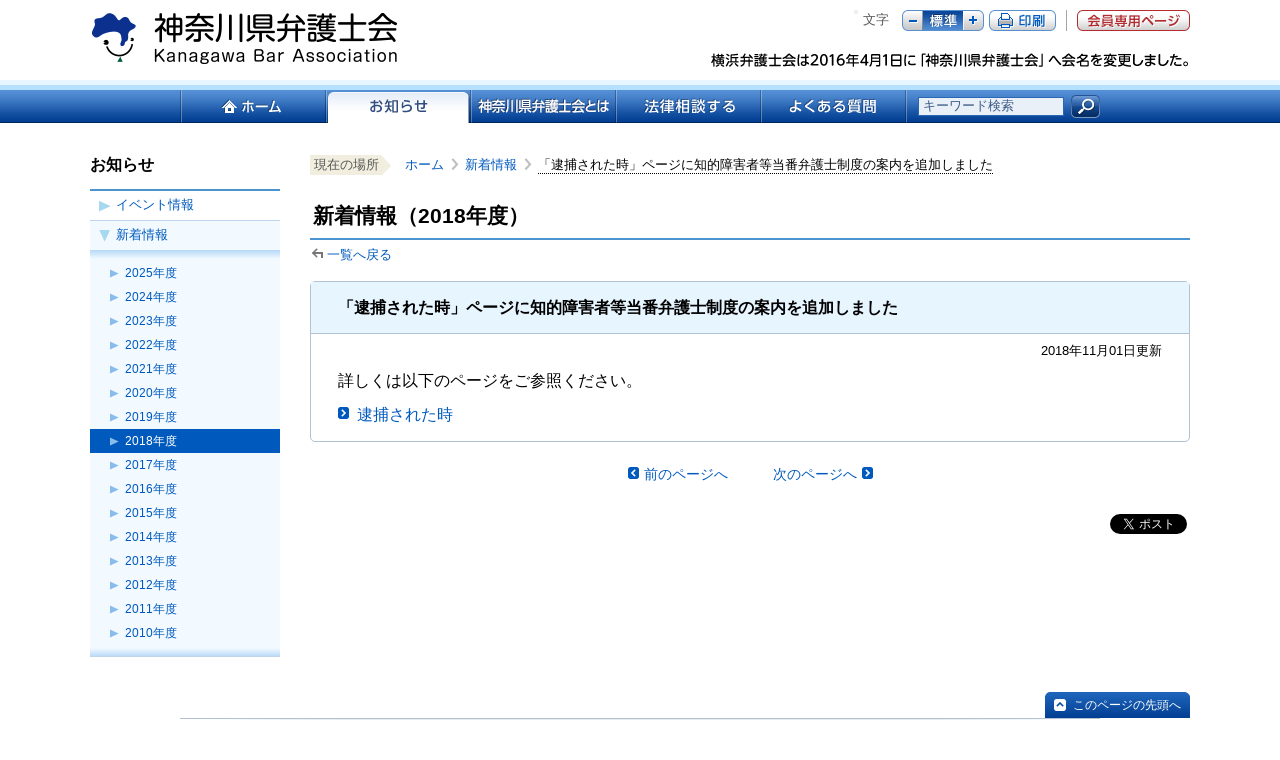

--- FILE ---
content_type: text/html; charset=UTF-8
request_url: https://www.kanaben.or.jp/news/info/2018/post-182.html
body_size: 10526
content:
<!DOCTYPE html PUBLIC "-//W3C//DTD XHTML 1.0 Transitional//EN" "http://www.w3.org/TR/xhtml1/DTD/xhtml1-transitional.dtd">
<html xmlns="http://www.w3.org/1999/xhtml" xml:lang="ja" lang="ja">
<head>
<meta http-equiv="Content-Type" content="text/html; charset=utf-8" />
<!-- Google Tag Manager -->
<script>(function(w,d,s,l,i){w[l]=w[l]||[];w[l].push({'gtm.start':
new Date().getTime(),event:'gtm.js'});var f=d.getElementsByTagName(s)[0],
j=d.createElement(s),dl=l!='dataLayer'?'&l='+l:'';j.async=true;j.src=
'https://www.googletagmanager.com/gtm.js?id='+i+dl;f.parentNode.insertBefore(j,f);
})(window,document,'script','dataLayer','GTM-KJZQ5RM');</script>
<!-- End Google Tag Manager -->

<title>「逮捕された時」ページに知的障害者等当番弁護士制度の案内を追加しました｜神奈川県弁護士会</title>

<meta name="description" content="神奈川県弁護士会は神奈川県唯一の弁護士会です／総合法律相談" />
<meta name="keywords" content="神奈川県弁護士会,総合法律相談,法律相談センター,弁護士,神弁,かなべん,裁判,弁護士検索" />
<meta name="viewport" content="width=device-width, initial-scale=1.0">
<meta http-equiv="Content-Style-Type" content="text/css" />
<meta http-equiv="Content-Script-Type" content="text/javascript" />
<link href="/css/common2020.css" rel="stylesheet" type="text/css" />
<link href="/css/print.css" rel="stylesheet" type="text/css" media="print" />

<link href="/css/contents_common2020.css" rel="stylesheet" type="text/css" />




<link href="/news/css/news.css" rel="stylesheet" type="text/css" />






<script type="text/javascript" src="/js/jquery.js"></script>
<script type="text/javascript" src="/js/jquery.cookie.js"></script>
<script type="text/javascript" src="/js/setting2020.js"></script>
<script type="text/javascript" src="/js/thickbox.js"></script>
</head>
<body id="top">
<!-- Google Tag Manager (noscript) -->
<noscript><iframe src="https://www.googletagmanager.com/ns.html?id=GTM-KJZQ5RM"
height="0" width="0" style="display:none;visibility:hidden"></iframe></noscript>
<!-- End Google Tag Manager (noscript) -->

<script>

  (function(i,s,o,g,r,a,m){i['GoogleAnalyticsObject']=r;i[r]=i[r]||function(){
  (i[r].q=i[r].q||[]).push(arguments)},i[r].l=1*new Date();a=s.createElement(o),
  m=s.getElementsByTagName(o)[0];a.async=1;a.src=g;m.parentNode.insertBefore(a,m)
  })(window,document,'script','//www.google-analytics.com/analytics.js','ga');

  ga('create', 'UA-75493821-1', 'auto');
  ga('send', 'pageview');

</script>
<div id="fb-root"></div>
<script>(function(d, s, id) {
  var js, fjs = d.getElementsByTagName(s)[0];
  if (d.getElementById(id)) return;
  js = d.createElement(s); js.id = id;
  js.src = "//connect.facebook.net/ja_JP/sdk.js#xfbml=1&version=v2.3";
  fjs.parentNode.insertBefore(js, fjs);
}(document, 'script', 'facebook-jssdk'));</script>
<div class="toReader"><a id="pl-pagetop" name="pl-pagetop">ページの先頭です。</a></div>
<div class="toReader"><a href="#pl-pagetext">本文へジャンプする。</a></div>
<div id="header">
<div id="headerLogoArea">
<div id="logo"><a href="/index.html"><img src="/images/common/logo.gif" width="259" height="55" alt="神奈川県弁護士会" /></a></div>
<div id="copy">
<ul class="headerOption">
<li class="memberBtn last"><span><a href="https://www.kanaben.or.jp/member/" class="fadeimg0">会員専用</a></span></li>
<li class="pdfBtn last"><span><a href="#" class="fadeimg0" onclick="window.print();return false;">ページ印刷</a></span></li>
<li class="fontBtn"><span>文字</span>
<ul class="whichBtn">
<li class="fontS"><a href="#" id="fontSizeSmall" class="fadeimg0">マイナス</a></li>
<li class="fontN"><a href="#" id="fontSizeNormal" class="fadeimg0">標準</a></li>
<li class="fontL"><a href="#" id="fontSizeLarge" class="fadeimg0">プラス</a></li>
</ul>
</li>
<li class="spMenu"><button><span></span></button></li>
</ul>
<div class="clear">&nbsp;</div>
<p><img src="/images/common/copy.png" width="400" height="15" alt="横浜弁護士会は2016年4月1日に「神奈川県弁護士会」へ会名を変更しました。" /></p>
</div>
<div class="clear">&nbsp;</div>
</div>
<div class="toReader"><a id="pl-headmenu" name="pl-headmenu">ここからサイト内共通メニューです。</a></div>
<div class="toReader"><a href="#pl-pagetext">サイト内共通メニューを読み飛ばす。</a></div>
<div id="headerBgBlue">
<div id="globalNavi">
<ul>

<li class="gnavi01"><a href="/index.html" class="fadeimg0">ホーム</a></li>


<li class="gnavi02"><span>お知らせ</span></li>



<li class="gnavi03"><a href="/profile/gaiyou/index.html" class="fadeimg0">神奈川県弁護士会とは</a></li>



<li class="gnavi04"><a href="/consult/guide/index.html" class="fadeimg0">法律相談する</a></li>


<li class="gnavi05"><a href="/faq/portal/index.html" class="fadeimg0">よくある質問</a></li>

<li class="last searchBtn"><form action="https://www.kanaben.or.jp/search/index.html"><input type="hidden" name="ie" value="utf-8" /><input type="hidden" name="cx" value="003213954830745152708:d7uglwibkgw" /><input type="hidden" name="sa" value="Search" /><input type="text" name="q" value="キーワード検索" class="searchText" /><span class="bgFade"><input name="button" src="/images/common/btn_headersearch.gif" type="image" alt="検索" class="btn fadeimg0" /></span></form></li>
<li class="closeBtn"><button><span>閉じる</span></button></li>
</ul>
</div>
</div>
</div><!-- /#header -->
<div class="toReader"><a id="pl-headmenu-end" name="pl-headmenu-end">サイト内共通メニューここまで。</a></div>

<div id="main">


<div class="top2column">
<div class="leftBlock">
<h2>お知らせ</h2>

<ul class="leftNavi">
<li><a href="/news/event/index.html">イベント情報</a></li>
<li class="open"><a href="/news/info/index.html">新着情報</a>
<ul class="subTree">











<li><a href="https://www.kanaben.or.jp/news/info/2025/index.html">2025&#24180;&#24230;</a></li>






<li><a href="https://www.kanaben.or.jp/news/info/2024/index.html">2024&#24180;&#24230;</a></li>






<li><a href="https://www.kanaben.or.jp/news/info/2023/index.html">2023&#24180;&#24230;</a></li>






<li><a href="https://www.kanaben.or.jp/news/info/2022/index.html">2022&#24180;&#24230;</a></li>






<li><a href="https://www.kanaben.or.jp/news/info/2021/index.html">2021&#24180;&#24230;</a></li>






<li><a href="https://www.kanaben.or.jp/news/info/2020/index.html">2020&#24180;&#24230;</a></li>






<li><a href="https://www.kanaben.or.jp/news/info/2019/index.html">2019&#24180;&#24230;</a></li>






<li><span>2018&#24180;&#24230;</span></li>







<li><a href="https://www.kanaben.or.jp/news/info/2017/index.html">2017&#24180;&#24230;</a></li>






<li><a href="https://www.kanaben.or.jp/news/info/2016/index.html">2016&#24180;&#24230;</a></li>






<li><a href="https://www.kanaben.or.jp/news/info/2015/index.html">2015&#24180;&#24230;</a></li>






<li><a href="https://www.kanaben.or.jp/news/info/2014/index.html">2014&#24180;&#24230;</a></li>






<li><a href="https://www.kanaben.or.jp/news/info/2013/index.html">2013&#24180;&#24230;</a></li>






<li><a href="https://www.kanaben.or.jp/news/info/2012/index.html">2012&#24180;&#24230;</a></li>






<li><a href="https://www.kanaben.or.jp/news/info/2011/index.html">2011&#24180;&#24230;</a></li>






<li><a href="https://www.kanaben.or.jp/news/info/2010/index.html">2010&#24180;&#24230;</a></li>




</ul>
</li>
</ul>

</div>
<div class="rightBlock">
<ul id="pankuzu">
<li class="cursor">現在の場所</li>
<li><a href="/index.html">ホーム</a></li>
<li title="1つ上の階層へ"><a href="/news/info/index.html">新着情報</a></li>
<li class="current" title="現在のページ">「逮捕された時」ページに知的障害者等当番弁護士制度の案内を追加しました</li>
</ul>

<h1 class="normalHeader">新着情報（2018年度）</h1>
<ul class="sortLink">
  <li><a href="/news/info/2018/index.html">一覧へ戻る</a></li>
  </ul>

<div class="newsBlock">
<div class="newsHeader">
<table cellpadding="0" cellspacing="0" class="noBorderTable">
<tbody>
<tr>
<th><h1>「逮捕された時」ページに知的障害者等当番弁護士制度の案内を追加しました</h1></th>
</tr>
</tbody>
</table>
</div>
<div class="newsFooter">
<div class="newsInner">
<p class="textSmall textRight smallMargin">2018年11月01日更新</p>
<p class="smallMargin">
	詳しくは以下のページをご参照ください。</p>
<p class="textLink">
	<a href="/profile/arrest/index.html">逮捕された時</a></p>


</div>
</div>
</div>

<div class="pageLinkBlock02 btm">
<table cellpadding="0" cellspacing="0" border="0">
<tr>
<td class="pageBack"><a href="https://www.kanaben.or.jp/news/info/2018/post-184.html">前のページへ</a></td>
<td class="pageNum">&nbsp;</td>
<td class="pageNext"><a href="https://www.kanaben.or.jp/news/info/2018/post-179.html">次のページへ</a></td>
</tr>
</table>
</div>

<div class="pageButtonArea"><a href="https://twitter.com/share" class="twitter-share-button" data-lang="ja">ツイート</a>
<script>!function(d,s,id){var js,fjs=d.getElementsByTagName(s)[0];if(!d.getElementById(id)){js=d.createElement(s);js.id=id;js.src="//platform.twitter.com/widgets.js";fjs.parentNode.insertBefore(js,fjs);}}(document,"script","twitter-wjs");</script>
<div class="fb-like" data-layout="button_count" data-action="like" data-show-faces="false" data-share="false"></div>
</div>
</div>
<div class="clear">&nbsp;</div>
</div>

<p class="topLink"><a href="#top">このページの先頭へ</a></p>
<div class="clear">&nbsp;</div>
<div class="toReader"><a name="pl-pagetext-end" id="pl-pagetext-end">本文ここまで。</a></div>
</div>

<div id="footer">
<ul class="footerLinkArea">
  <li><a href="/sitemap/index.html">サイトマップ</a></li>
  <li><a href="/about/index.html">このサイトについて</a></li>
  <li><a href="/profile/privacy/policy/index.html">個人情報保護について</a></li>
  <li><a href="/profile/map/index.html">アクセスマップ</a></li>
  <li><a href="/profile/contact/index.html">問合せ先</a></li>
  <li><a href="/link/index.html">リンク集</a></li>
</ul>
<p><strong>神奈川県弁護士会</strong>〒231-0021　神奈川県横浜市中区日本大通9番地<br />電話：045-201-1881（代表）　<br class="spShow">電話受付時間：9：00～12：00、13：00～17：00（土日祝日を除く）</p>
<p class="copy">Copyright(c) Kanagawa Bar Association All Rights Reserved.</p>
</div>

</body>
</html>

--- FILE ---
content_type: text/css
request_url: https://www.kanaben.or.jp/css/common2020.css
body_size: 31211
content:
@import "/css/thickbox.css";


/***** default *****/

* {
	margin:0px;
	padding:0px;
}
@media screen and (max-width: 639px) {
	* {
		box-sizing: border-box;
	}
}

img {
	border:none;
}

.clear {
	height:1px;
	font-size:1px;
	line-height:1px;
	clear:both;
}
a,a:active,a:visited {
	text-decoration:none;
}
a {
	color:#005abe;
}
a:hover {
	text-decoration:underline;
}
body {
	margin:0px;
	padding:0px;
	font-size:100%;
	/* min-width:960px; */
	font-family: "ＭＳ Ｐゴシック", sans-serif;
	overflow-y:scroll;
	_overflow-y:visible;
	-webkit-text-size-adjust: none;
}

@media screen and (max-width: 639px) {
	body {
		min-width: 320px;
	}
}
*:first-child+html body {
	overflow-y:visible;
}
* html body {
	width : expression(
	(document.documentElement.clientWidth < 960)? "960px" :
	"auto");
	height : 1%;
}
body.fontSizeLarge {
	font-size:110%;
}

ul li, ol li {
	background-image:url(xxx.png);
}
p,h2,h3,dl dt,dl dd {
	background-image:url(xxx.png);
}

/* To Reader Style */
.toReader {
	position: absolute;
	height: 1px;
	width: 1px;
	overflow: hidden;
}
/* IE7 */
*+html .toReader {
	font-size: 0;
	visibility: hidden;
	overflow: visible;
}
iframe {
	width: 100%;
	max-width: 100%;
}

/***** header *****/

#header {
	padding-top:10px;
	clear:both;
	overflow:hidden;
}
@media screen and (max-width: 959px) {
	#header {
		position: fixed;
		padding-top:0;
		left: 0;
		top: 0;
		right: 0;
		z-index: 200;
		background: #fff;
	}
}
#header ul {
	list-style-type:none;
}
#header ul li {
	display:block;
}
#header #headerLogoArea,#header #globalNavi,#main {
	max-width:1100px;
	margin:0px auto;
}
#header #headerLogoArea ul.headerOption {
	clear:both;
	overflow:hidden;
	margin-bottom:21px;
	zoom:1;
}
@media screen and (max-width: 959px) {
	#header #headerLogoArea ul.headerOption {
		margin-bottom: 0;
	}
}
#header #headerLogoArea li {
	width:auto;
	float:right;
	color:#555;
	padding-right:5px;
}
#header #headerLogoArea li.last {
	background-image:none;
	padding-right:0px;
}
#header #headerLogoArea li ul {
	display:block;
	float:right;
}
#header #headerLogoArea li.fontBtn {
	width:121px;
}
/*.fontSizeLarge #header #headerLogoArea li.fontBtn {
	width:126px;
}*/
#header #headerLogoArea li.fontBtn span {
	display:block;
	float:left;
	line-height:1.55em;
	font-size:10pt !important;
}
.fontSizeLarge #header #headerLogoArea li.fontBtn span {
	line-height:1.45em;
}
#header #headerLogoArea li.fontBtn ul.whichBtn {
	width:82px;
	margin-left:7px;
}
#header #headerLogoArea li.fontBtn ul.whichBtn li {
	width:40px;
	height:21px;
	float:left;
	padding:0px;
}
#header #headerLogoArea li.fontBtn ul.whichBtn li.fontL,
#header #headerLogoArea li.fontBtn ul.whichBtn li.fontS {
	width:21px;
}

#header #headerLogoArea #copy ul li.fontBtn ul.whichBtn li a {
	text-indent:-5000px;
	display:block;
	width:40px;
	height:21px;
	overflow:hidden;
	outline:none;
}
#header #headerLogoArea #copy ul li.fontBtn ul.whichBtn li.fontL a,
#header #headerLogoArea #copy ul li.fontBtn ul.whichBtn li.fontS a {
	width:21px;
}
#header #headerLogoArea li.fontBtn ul.whichBtn li.fontS a {
	background:url(../images/common/btn_headerfont_s.gif) no-repeat top left;
}
#header #headerLogoArea li.fontBtn ul.whichBtn li.fontN a {
	background:url(../images/common/btn_headerfont_n.gif) no-repeat top left;
}
#header #headerLogoArea li.fontBtn ul.whichBtn li.fontL a {
	background:url(../images/common/btn_headerfont_l.gif) no-repeat top left;
}
#header #headerLogoArea li.fontBtn ul.whichBtn li.fontS,
#header #headerLogoArea li.fontBtn ul.whichBtn li.fontS a.current {
	background:url(../images/common/btn_headerfont_s_on.gif) no-repeat top left;
}
#header #headerLogoArea li.fontBtn ul.whichBtn li.fontN,
#header #headerLogoArea li.fontBtn ul.whichBtn li.fontN a.current {
	background:url(../images/common/btn_headerfont_n_on.gif) no-repeat top left;
}
#header #headerLogoArea li.fontBtn ul.whichBtn li.fontL,
#header #headerLogoArea li.fontBtn ul.whichBtn li.fontL a.current {
	background:url(../images/common/btn_headerfont_l_on.gif) no-repeat top left;
}
#header #headerLogoArea li.fontBtn ul.whichBtn li.fontS a.current {
	background:url(../images/common/btn_headerfont_s.gif) no-repeat top left;
}
#header #headerLogoArea li.fontBtn ul.whichBtn li.fontL a.current {
	background:url(../images/common/btn_headerfont_l.gif) no-repeat top left;
}
#header #headerLogoArea li.pdfBtn {
	width:67px;
	height:21px;
}
#header #headerLogoArea li.pdfBtn span,#header #headerLogoArea li.pdfBtn a {
	text-indent:-5000px;
	display:block;
	width:67px;
	height:21px;
	background:url(../images/common/btn_headerpdf.gif) no-repeat top left;
}
#header #headerLogoArea li.pdfBtn span {
	background:url(../images/common/btn_headerpdf_on.gif) no-repeat 0px 0px;
}
@media screen and (max-width: 959px) {
	#header #headerLogoArea li.fontBtn,
	#header #headerLogoArea li.pdfBtn {
		display: none;
	}
}
@media screen and (min-width: 960px) {
	#header #headerLogoArea li.memberBtn {
		width:113px;
		height:21px;
		margin-left:10px;
		border-left:#a6a6a6 1px solid;
		padding-left:10px;
	}
	#header #headerLogoArea li.memberBtn span,#header #headerLogoArea li.memberBtn a {
		text-indent:-5000px;
		display:block;
		width:113px;
		height:21px;
		background:url(../images/common/btn_headermember.gif) no-repeat top right;
	}
	#header #headerLogoArea li.memberBtn span {
		background:url(../images/common/btn_headermember_on.gif) no-repeat top right;
	}
}
@media screen and (max-width: 959px) {
	#header .headerOption {
		display: flex;
	}
	#header #headerLogoArea li {
		float: none;
		padding: 0;
	}
	#header #headerLogoArea li.memberBtn {
		width: 53px;
		height: 53px;
		flex: 0 0 auto;
	}
	#header #headerLogoArea li.memberBtn span {
		display: block;
		width: 100%;
		height: 100%;
	}
	#header #headerLogoArea li.memberBtn a {
		box-sizing: border-box;
		display: flex;
		height: 100%;
		align-items: center;
		justify-content: center;
		background: #9B3148;
		color: #fff;
		font-size: 90%;
		line-height: 1.3;
		font-weight: bold;
		padding: 10px;
		text-decoration: none;
		opacity: 1 !important;
	}
}
#header #headerLogoArea {
	padding:0px 20px 11px;
}
@media screen and (max-width: 959px) {
	#header #headerLogoArea {
		box-sizing: border-box;
		border-bottom: #B2C1D3 1px solid;
		padding:0px;
		height: 54px;
	}
}

#header #headerLogoArea #logo {
	width:309px;
	float:left;
}
@media screen and (max-width: 959px) {
	#header #headerLogoArea #logo {
		width:auto;
		padding: 10px;
	}
}
#header #headerLogoArea #logo img {
	width:309px;
	height: 55px;
}
@media screen and (max-width: 959px) {
	#header #headerLogoArea #logo img {
		width:auto;
		height: 33px;
	}
}
#header #headerLogoArea #copy {
	width:500px;
	float:right;
}
@media screen and (max-width: 959px) {
	#header #headerLogoArea #copy {
		width:106px;
	}
	#header #headerLogoArea #copy > p {
		display: none;
	}
}
#header #headerLogoArea #copy p {
	font-size:95%;
	color:#666666;
	text-align:right;
}
#header #headerLogoArea #copy img {
	width: 480px;
	height: 15px;
}
/* -------------------------------------- */
#header #headerLogoArea #copylong {
	width:500px;
	float:right;
}
#header #headerLogoArea #copylong p {
	font-size:95%;
	color:#666666;
	text-align:right;
}
#header #headerLogoArea #copylong ul li.fontBtn ul.whichBtn li a {
	text-indent:-5000px;
	display:block;
	width:40px;
	height:21px;
	overflow:hidden;
	outline:none;
}
#header #headerLogoArea #copylong ul li.fontBtn ul.whichBtn li.fontL a,
#header #headerLogoArea #copylong ul li.fontBtn ul.whichBtn li.fontS a {
	width:21px;
}

/*-----------------------------------------------*/
#header #headerLogoArea li.headerMemberLink {
	line-height:1.55em;
	font-size:10pt !important;
	padding-left:27px;
	background:url(../images/common/ic_linkmark.gif) no-repeat 10px 5px;
	border-left:#ccc 1px solid;
	margin-left:5px;
}


@media screen and (min-width: 960px) {
	.spMenu {
		display: none;
	}
}
@media screen and (max-width: 959px) {
	.spMenu {
		display: block;
		width: 53px !important;
		height: 53px;
		flex: 0 0 auto;
	}
	.spMenu button {
		box-sizing: border-box;
		display: flex;
		width: 100%;
		height: 100%;
		background: #fff;
		text-decoration: none;
		opacity: 1 !important;
		border: none;
		appearance: none;
		position: relative;
	}
	.spMenu button span,
	.spMenu button::before,
	.spMenu button::after {
		content: "";
		display: block;
		position: absolute;
		width: 30px;
		height: 2px;
		background: #005ABD;
		left: 50%;
		transform: translateX(-50%);
		transition: .3s;
	}
	.spMenu button span {
		top: 50%;
	}
	.spMenu button::before {
		top: calc(50% - 9px);
	}
	.spMenu button::after {
		top: calc(50% + 9px);
	}
	.spMenu button.is-open span {
		opacity: 0;
	}
	.spMenu button.is-open::before {
		transform: translateX(-50%) rotate(45deg);
		top: 50%;
	}
	.spMenu button.is-open::after {
		transform: translateX(-50%) rotate(-45deg);
		top: 50%;
	}


}

@media screen and (min-width: 960px) {
	#header #headerBgBlue {
		background:url(../images/common/bg_globalnavi.gif) repeat-x top left;
		height:33px;
		padding-top:10px;
		clear:both;
		overflow:hidden;
	}
	#header #globalNavi {
		display:block;
		clear:both;
		overflow:hidden;
	}
	#header #globalNavi ul{
		display: flex;
		width: 920px;
		padding: 0 20px;
		margin: 0 auto;
	}
	#header #globalNavi li,#header #globalNavi li a,#header #globalNavi li span {
		width:145px;
		height:33px;
	}
	#header #globalNavi li {
		/* float:left; */
	}
	#header #globalNavi li.gnavi05,#header #globalNavi li.gnavi05 a,#header #globalNavi li.gnavi05 span {
		width:147px;
	}
	#header #globalNavi li a,#header #globalNavi li span {
		display:block;
		text-indent:-5000px;
	}
	#header #globalNavi li.gnavi01 {
		background:url(../images/common/btn_gnavi01_on.gif) no-repeat top left;
	}
	#header #globalNavi li.gnavi02 {
		background:url(../images/common/btn_gnavi02_on.gif) no-repeat top left;
	}
	#header #globalNavi li.gnavi03 {
		background:url(../images/common/btn_gnavi03_on.gif) no-repeat top left;
	}
	#header #globalNavi li.gnavi04 {
		background:url(../images/common/btn_gnavi04_on.gif) no-repeat top left;
	}
	#header #globalNavi li.gnavi05 {
		background:url(../images/common/btn_gnavi05_on.gif) no-repeat top left;
	}
	#header #globalNavi li.gnavi01 a {
		background:url(../images/common/btn_gnavi01.gif) no-repeat top left;
	}
	#header #globalNavi li.gnavi02 a {
		background:url(../images/common/btn_gnavi02.gif) no-repeat top left;
	}
	#header #globalNavi li.gnavi03 a {
		background:url(../images/common/btn_gnavi03.gif) no-repeat top left;
	}
	#header #globalNavi li.gnavi04 a {
		background:url(../images/common/btn_gnavi04.gif) no-repeat top left;
	}
	#header #globalNavi li.gnavi05 a {
		background:url(../images/common/btn_gnavi05.gif) no-repeat top left;
	}
	#header #globalNavi li.gnavi01 span {
		background:url(../images/common/btn_gnavi01_cl.gif) no-repeat top left;
	}
	#header #globalNavi li.gnavi02 span {
		background:url(../images/common/btn_gnavi02_cl.gif) no-repeat top left;
	}
	#header #globalNavi li.gnavi03 span {
		background:url(../images/common/btn_gnavi03_cl.gif) no-repeat top left;
	}
	#header #globalNavi li.gnavi04 span {
		background:url(../images/common/btn_gnavi04_cl.gif) no-repeat top left;
	}
	#header #globalNavi li.gnavi05 span {
		background:url(../images/common/btn_gnavi05_cl.gif) no-repeat top left;
	}
	#header #globalNavi li.searchBtn span {
		display:block;
		float:right;
		padding-left:5px;
		margin-top:5px;
		width:29px;
		height:23px;
		background:url(../images/common/btn_headersearch_on.gif) no-repeat 5px 0px;
	}
	#header #globalNavi li.searchBtn {
		color:#666;
		width:182px;
		padding-left:11px;
	}
	#header #globalNavi li.searchBtn .bgFade {
		text-indent:0px;
	}
	#header #globalNavi li.searchBtn .btn {
		width:29px;
		height:23px;
	}
	#header #globalNavi li.searchBtn .searchText {
		font-size:80%;
		margin-top:7px;
		float:left;
		font-family : Arial,'ＭＳ Ｐゴシック',sans-serif ;
		width:140px;
		height:17px;
		background:#eaf0f8;
		color:#3e5d87;
		border:#2b66b4 1px solid;
		padding-left:4px;
	}
	html>/**/body #header #globalNavi li.searchBtn .searchText {
		line-height:18px\9;
	}
	.closeBtn {
		display: none !important;
	}
}
@media screen and (max-width: 959px) {
	#globalNavi {
		left: 0;
		right: 0;
		top: 54px;
		background: #F1F9FF;
		z-index: 199;
		overflow: hidden;
		max-height: 0;
		transition: .3s;
	}
	#globalNavi.is-open {
		max-height: 100vh;
	}
	#globalNavi ul,
	#globalNavi li {
		display: block;
	}
	#globalNavi li > a,
	#globalNavi li > span {
		display: block;
		padding: 13px 10px 13px 42px;
		opacity: 1 !important;
		font-size: 90%;
		border-bottom: #B2C1D3 1px solid;
		position: relative;
	}
	#globalNavi li > span {
		background: #fff;
		font-weight: bold;
	}
	#globalNavi li > a::before,
	#globalNavi li > span::before {
		content: "";
		position: absolute;
		display: block;
		left: 10px;
		top: 50%;
		transform: translateY(-50%);
		width: 16px;
		height: 16px;
		background: #005ABD;
		border-radius: 2px;
	}
	#globalNavi li > a::after,
	#globalNavi li > span::after {
		content: "";
		position: absolute;
		display: block;
		left: 13px;
		top: 50%;
		transform: translateY(-50%) rotate(-45deg);
		width: 5px;
		height: 5px;
		border-bottom: #fff 2px solid;
		border-right: #fff 2px solid;
	}
	#globalNavi li.searchBtn {
		padding: 13px 10px;
	}
	#globalNavi li form {
		display: flex;
	}
	#globalNavi li form .searchText {
		box-sizing: border-box;
		appearance: none;
		background: #fff;
		border: #005ABD 2px solid;
		padding: 10px;
		flex: 1 1 auto;
	}
	#globalNavi li form .bgFade {
		width: 46px;
		height: 46px;
		background: #005ABD url("../images/common/ic_headersearch_sp.png") no-repeat center center/30px;
		flex: 0 0 auto;
		margin-left: 5px;
	}
	#globalNavi li form .bgFade .btn {
		width: 100%;
		height: 100%;
		visibility: hidden;
	}
	#globalNavi li.closeBtn {
		border-top: #005ABD 1px solid;
		border-bottom: #005ABD 1px solid;
	}
	#globalNavi li.closeBtn button {
		box-sizing: border-box;
		width: 100%;
		padding: 13px 10px;
		appearance: none;
		text-align: center;
		border: none;
		background: none;
		color: #005ABD;
	}
	#globalNavi li.closeBtn button span {
		position: relative;
		padding-right: 20px;
	}
	#globalNavi li.closeBtn button span::before {
		content: "";
		position: absolute;
		display: block;
    right: -1px;
		top: 50%;
		width: 14px;
		height: 2px;
		background: #005ABD;
		transform: rotate(-45deg) translateY(-50%);
	}
	#globalNavi li.closeBtn button span::after {
		content: "";
		position: absolute;
		display: block;
		right: 0;
		top: 50%;
		width: 14px;
		height: 2px;
		background: #005ABD;
		transform: rotate(45deg) translateY(-50%);
	}


}

/***** main *****/

#main {
	padding: 24px 20px 0;
	clear:both;
	overflow:visible;
	margin-bottom:-1px;
}
@media screen and (max-width: 959px) {
	#main {
		padding: 66px 15px 0;
	}
}

.top2column {
	margin-top:21px;
	display: flex;
	justify-content: space-between;
}
.top2column .leftBlock {
	width:200px;
	flex: 0 0 auto;
	margin-right: 30px;
	margin-bottom:35px;
}
.top2column .rightBlock {
	flex: 1 1 auto;
	min-width: 1%;
	margin-bottom:35px;
}
@media screen and (max-width: 639px) {
	.top2column {
		flex-direction: column;
		min-height: 1%;
	}
	.top2column .leftBlock,
	.top2column .rightBlock {
		width:100%;
		flex: 1 0 auto;
		margin: 0 0 30px;
		min-height: 1%;
	}
	.top2column .leftBlock {
		order: 2;
	}
	.top2column .rightBlock {
		order: 1;
	}

}
.negativeMargin {
	position:relative;
	margin-top:-1px;
}

#main .contentsBlock {
	margin-bottom:17px;
}

/*#main h2.normalHeader {
	font-size:105%;
	background:url(../images/common/bg_h2_01.gif) no-repeat top left;
	padding:6px 19px 7px 19px;
	margin-bottom:10px;
}
#main h2.withLink {
	width:652px;
	position:relative;
}
#main h2.withLink span {
	position:absolute;
	top:8px;
	right:11px;
}
#main h2.withLink span a {
	background:url(../images/common/ic_h2linkmark.gif) no-repeat 0px 1px;
	padding-left:19px;
	font-size:85%;
	font-weight:normal;
}*/

/***** h2 *****/

/*#main h2.normalHeader {
	font-size:100%;
	background:url(../images/common/bg_h2_01_2nd.gif) no-repeat top left;
	padding:8px 12px 8px 22px;
	margin-bottom:12px;
	color:#001e3c;
}
@media screen and (max-device-width: 1024px) {
#main h2.normalHeader { padding:3px 12px 4px 22px; }
}
.fontSizeLarge #main h2.normalHeader, x:-moz-any-link {
	padding:6px 19px 10px 19px;
}*/

#main h2.normalHeader {
	font-size:100%;
	position:relative;
	background: linear-gradient(#e8f6ff, #c9e9ff);
	border: #b2c1d3 1px solid;
	border-radius: 5px;
	line-height:1.4;
	padding:7px 12px 7px 22px;
	margin-bottom:16px;
}
#main h2.normalHeader:before {
	position:absolute;
	content: "";
	width:6px;
	height: calc(100% - 14px);
	background: linear-gradient(#296cb8, #0252ab);
	border-radius: 1px;
	left:8px;
	top:7px;
}
@media screen and (max-width: 639px) {
	#main h2.normalHeader {
		font-size: 110%;
		margin: 0 -15px 16px;
		border: none;
		border-radius: 0;
		padding:9px 12px 9px 22px;
	}
}

/***** ul ol *****/

#main ul {
	list-style-type:none;
}
#main ul li {
	line-height:1.3em;
}
#main ul.linkList li {
	display:block;
	border-bottom:#b2c1d3 1px dotted;
	padding:7px 0px 5px 19px;
	background:url(../images/common/ic_linkmark.gif) no-repeat 0px 9px;
}
#main ul.backNum li {
	border-bottom:none;
}
.fontSizeLarge #main ul.linkList li {
	background:url(../images/common/ic_linkmark.gif) no-repeat 0px 11px;
}

#main ul.linkList li.newsLi,
#main ul.linkList li.eventLi {
	display: flex;
	font-size: 90%;
}
@media screen and (min-width: 640px) {
	#main ul.linkList li.newsLi .textEX {
		flex: 1 1 auto;
	}
	#main ul.linkList li.newsLi .date {
		flex: 0 0 auto;
		padding-left: 20px;
	}
}
@media screen and (max-width: 639px) {
	#main ul.linkList li.eventLi {
		flex-wrap: wrap;
	}
	#main ul.linkList li.eventLi a {
		width: 100%;
		padding-top: 5px;
	}
	#main ul.linkList li.newsLi {
		flex-wrap: wrap;
	}
	#main ul.linkList li.newsLi .textEX {
		width: 100%;
		padding-top: 5px;
		order: 2;
	}
	#main ul.linkList li.newsLi .date {
		order: 1;
	}
}
#main ul.linkList li a {
	padding-right:4px;
}
#main ul.linkList li span.date {
	font-size:88%;
	margin-right:6px;
}
@media screen and (max-width: 959px) {
	#main ul.linkList li span.date {
		font-size: 90%;
	}
}
#main ul.linkList li span.new, #main ul.pickupList li span.new {
	font-size:80%;
	color:#ff737d;
	font-weight:bold;
	padding-left:4px;
}
#main ol {
	line-height:1.3em;
	padding-left:25px;
}
#main ol li {
	padding:3px 0px 1px;
}

#main ol li ul li {
	padding: 3px 0px 1px 14px;
}

#main img {
	max-width: 100%;
	height: auto;
	min-height: 1%;
	min-width: 1%;
}



/***** topLink *****/

#main p.topLink {
	display:block;
	width:116px;
	background:url(../images/common/bg_toplink.gif) no-repeat top left;
	font-size:75%;
	float:right;
	padding:7px 1px 7px 28px;
	_padding:8px 1px 6px 28px;
	line-height:1em;
	letter-spacing:0em;
}
.fontSizeLarge #main p.topLink {
	font-size:70%;
}
#main p.topLink a {
	color:#FFF;
}
#main p.topLinkInner {
	background:url(../images/common/ic_totop.gif) no-repeat 0px 4px;
	font-size:80%;
	float:right;
	width:auto;
	padding:0px 0px 0px 15px;
	margin-top:6px;
}

@media screen and (max-width: 639px) {
	#main p.topLink {
		width:46px;
		height: 46px;
		background: linear-gradient(to bottom, #1C63B9, #064599);
		padding: 0;
		position: relative;
		border-radius: 5px;
		margin-bottom: -23px;
	}
	#main p.topLink::before {
		content: "";
		display: block;
		position: absolute;
		left: 50%;
		top: calc(50% + 7px);
		width: 18px;
		height: 18px;
		border-bottom: #fff 1px solid;
		border-right: #fff 1px solid;
		transform: rotate(-135deg) translateX(70%);
	}
	#main p.topLink a {
		display: block;
		width:46px;
		height: 46px;
		opacity: 0;
	}
}

/***** footer *****/

@media screen and (min-width: 640px) {
	#footer {
		max-width:920px;
		margin:0px auto 10px;
		border-top:#b2c1d3 1px solid;
		background:url(../images/common/bg_footer.gif) no-repeat top left;
		padding-top:23px;
	}
	#footer p {
		text-align:center;
		font-size:80%;
		line-height:1.5em;
	}
	#footer p.footerLinkArea {
		color:#bbbbbb;
		font-size:80%;
		margin-bottom:10px;
	}
	#footer ul.footerLinkArea {
		margin:2px auto 15px;
		display:flex;
		flex-wrap: wrap;
		justify-content: center;
	}
	.fontSizeLarge #footer ul.footerLinkArea {
		width:610px;
	}
	#footer ul.footerLinkArea li {
		list-style-type:none;
		width:auto;
		float:left;
		color:#bbbbbb;
		font-size:80%;
		position: relative;
		margin-right: 10px;
	}
	#footer ul.footerLinkArea li:not(:last-child)::after {
		content: "｜";
		margin-left: 10px;
	}


	#footer p strong {
		font-size:110%;
	}
	.fontSizeLarge #footer p strong {
		font-size:120%;
	}
}
@media screen and (max-width: 639px) {
	#footer {
		background: #F1F9FF;
		padding: 50px 15px 0;
	}
	#footer ul.footerLinkArea {
		display: flex;
		flex-wrap: wrap;
		margin: 0 -10px;
	}
	#footer ul.footerLinkArea li {
		width: 50%;
		padding: 0 10px;
		margin-bottom: 20px;
		list-style-type:none;
		color:#005ABD;
		font-size:80%;
	}
	#footer p {
		font-size: 80%;
		line-height: 1.6;
	}
	#footer p strong {
		display: block;
		margin-top: 20px;
		margin-bottom: 5px;
	}
	#footer .copy {
		background: #005ABD;
		padding: 10px 15px;
		margin: 30px -15px 0;
		color: #fff;
		text-align: center;
	}

}

/***** p *****/
#main .xx-smallMargin {
	margin-bottom:0.2em;
}
#main .x-smallMargin {
	margin-bottom:0.4em;
}
#main .smallMargin {
	margin-bottom:0.7em;
}
#main .middleMargin {
	margin-bottom:1em;
}
#main .largeMargin {
	margin-bottom:1.35em;
}
#main .x-largeMargin {
	margin-bottom:1.7em;
}
#main .middleMarginTop {
	margin-top:1em;
}
#main .middleMarginRight {
	margin-right:1em;
}
#main .textSmall,
.topFaBnr .textSmall {
	font-size:80%;
}
#main .textMedium {
	font-size:90%;
}
#main .textLarge {
	font-size:110%;
}
#main .textXLarge {
	font-size:150%;
}
#main ul.textLarge li {
	background-position: 0px 9px !important;
}
.kome {
	text-indent:-1em;
	padding-left:1em;
}
span.kome {
	display:block;
	text-indent:-1em;
	padding-left:1em;
}
.kome02 {
	text-indent:-1.9em;
	padding-left:1.9em;
}
.colorRed {
	color:#e24242;
}
.colorGreen {
	color:#2c8c59;
}
.colorGray {
	color:#666666;
}
.textCenter {
	text-align:center;
}
.textRight {
	text-align:right;
}
.textLeft {
	text-align:left;
}
.textBold {
	font-weight:bold;
}
#main p.textLink a {
	display:block;
	width:auto;
	padding-left:19px;
	background:url(../images/common/ic_linkmark.gif) no-repeat 0px 4px;
}
.fontSizeLarge #main p.textLink {
	background:url(../images/common/ic_linkmark.gif) no-repeat 0px 6px;
}
#main span.textLink {
	width:auto;
	padding-left:16px;
	background:url(../images/common/ic_linkmark.gif) no-repeat 0px 1px;
}
.fontSizeLarge #main span.textLink {
	background:url(../images/common/ic_linkmark.gif) no-repeat 0px 3px;
}
#main .textSmall .textLink {
	background:url(../images/common/ic_linkmark.gif) no-repeat 0px 1px;
}
.fontSizeLarge #main .textSmall .textLink {
	background:url(../images/common/ic_linkmark.gif) no-repeat 0px 4px;
}
#main .noMarginBottom,
#main .sectionBlock .noMarginBottom {
	margin-bottom:0px !important;
}
p.textLinkPdf {
	background:url(../images/common/ic_pdf.gif) no-repeat 0px 1px;
	padding-left:30px;
}
p.textLinkWord {
	background:url(../images/common/ic_word.gif) no-repeat 0px 1px;
	padding-left:30px;
}
p.textLinkExcel {
	background:url(../images/common/ic_excel.gif) no-repeat 0px 1px;
	padding-left:30px;
}
th p.textLinkPdf {
	background:url(../images/common/ic_pdf02.gif) no-repeat 15% 1px;
	padding-left:30px;
}
p.textLinkOtherW {
	background:url(../images/common/ic_otherwindow.gif) no-repeat 0px 5px;
	padding-left:20px;
}
p.textLinkRelated {
	background:url(../images/common/ic_relatedlink.gif) no-repeat 0px 6px;
	padding-left:21px;
}

/***** a *****/



/***** float *****/

.floatRight {
	float:right;
}
div.floatRight {
	margin:0px 0px 15px 20px;
}
.floatLeft {
	float:left;
}
div.floatLeft {
	margin:0px 20px 15px 0px;
}
@media screen and (max-width: 639px) {
	.floatRight,
	.floatLeft {
		box-sizing: border-box;
		max-width: 100% !important;
		margin:0px 0px 20px 0 !important;
		float: none !important;
	}
	.floatRight:not(img),
	.floatLeft:not(img) {
		width: 100% !important;
	}
	img.floatRight,
	img.floatLeft {
		display: block;
		margin: 0 auto 20px !important;
	}

	.floatRight > img,
	.floatLeft > img {
		display: block;
		margin: 0 auto !important;
	}

}

/***** icon *****/

.icPrint {
	background:url(../images/common/ic_print.gif) no-repeat top left;
	padding-top:1px;
	padding-left:20px;
	margin-right:20px;
}
.icAmpliation {
	background:url(../images/common/ic_ampliation.gif) no-repeat top left;
	padding-left:20px;
}
.icDownload {
	margin-right:0px;
	vertical-align:-7px;
	display:block;
	float:left;
	width:111px;
	height:24px;
	background:url(../images/common/btn_download_on.gif) no-repeat top left;
}
.icDownload02 {
	margin-right:0px;
	vertical-align:-7px;
	display:block;
	float:left;
	width:111px;
	height:24px;
	background:url(../images/common/btn_download02_on.gif) no-repeat top left;
}
.icDownload03 {
	margin-right:0px;
	vertical-align:-7px;
	display:block;
	float:left;
	width:111px;
	height:24px;
	background:url(../images/common/btn_download03_on.gif) no-repeat top left;
}
.noBorderTable [class^="icDownload"] {
	float: none;
}

@media screen and (max-width: 639px) {
	.icDownload,
	.icDownload02,
	.icDownload03 {
		float:none;
	}
}

.icQuestion {
	background:url(../images/common/ic_question.gif) no-repeat 0px 0px;
	padding-left:18px;
}
.icQuestionGreen {
	background:url(../images/common/ic_question_green.gif) no-repeat 0px 0px;
	padding:1px 0px 1px 18px;
}
.icCaution {
	background:url(../images/common/ic_caution.gif) no-repeat 0px 2px;
	padding-left:18px;
}
#main img.icMuryo {
	vertical-align:-3px;
}
#main img.icPdf {
	margin-right:2px;
	margin-left:4px;
	vertical-align:-3px;
}
#main .rightBlock ul.linkList li img.icPdf {
	margin-right:2px;
	margin-left:3px;
	vertical-align:-3px;
}
.icSiteLink {
	background:url(../images/common/ic_inline.gif) no-repeat 0px 3px;
	padding-left:14px;
}
.textMedium .icSiteLink {
	background:url(../images/common/ic_inline.gif) no-repeat 0px 2px;
	padding-left:15px;
}
.textSmall .icSiteLink {
	background:url(../images/common/ic_inline.gif) no-repeat 0px 2px;
	padding-left:15px;
}
#main .rightBlock ul.linkList li img.icLatest {
	margin-right:5px;
	vertical-align:-2px;
}
.icPoint {
	background:url(../consult/flow/images/ic_point.gif) no-repeat top left;
	padding:3px 0px 5px 54px;
}
.icTime {
	background:url(../consult/by_content/images/ic_time.gif) no-repeat top left;
	padding:2px 0px 1px 24px;
	margin-left:13px;
}
.icTime02 {
	background:url(../consult/by_content/images/ic_time.gif) no-repeat top left;
	padding:2px 0px 1px 24px;
	margin-left:13px;
	_background:url(../consult/by_content/images/ic_time.gif) no-repeat 13px 7px;
	_padding:2px 0px 1px 24px;
	_margin-left:13px;
}
#main img.icFukidashi {
	margin-right:4px;
	margin-left:6px;
	vertical-align:-3px;
}
a.textLink {
	padding-left:16px;
	background:url(../images/common/ic_linkmark.gif) no-repeat 0px 1px;
}
a.textLinkPdf {
	background:url(../images/common/ic_pdf.gif) no-repeat 0px 0px;
	padding-left:30px;
	padding-bottom:3px;
}
a.textLinkWord {
	background:url(../images/common/ic_word.gif) no-repeat 0px 0px;
	padding-left:30px;
	padding-bottom:3px;
}
a.textLinkExcel {
	background:url(../images/common/ic_excel.gif) no-repeat 0px 0px;
	padding-left:30px;
	padding-bottom:3px;
}

@media screen and (max-width: 639px) {
	a.textLinkPdf,
	a.textLinkWord,
	a.textLinkExcel {
		padding-bottom: 5px;
	}
}
a.textLinkOtherW {
	background:url(../images/common/ic_otherwindow.gif) no-repeat 0px 0px;
	padding-left:18px;
}
#main ul.linkList li.textLinkOtherW {
	background:url(../images/common/ic_otherwindow.gif) no-repeat 0px 10px;
	padding-left:18px;
}
.icons {
	margin-right:3px;
	vertical-align:-2px;
}
.icons img {
	margin-right:1px;
}
.withIcon {
	clear:both;
	overflow:hidden;
}
.withIcon a {
	margin-top:-3px;
}
.btnMore {
	display:block;
	width:103px;
	height:24px;
	background:url(../images/common/btn_more_on.gif) no-repeat top left;
}


/***** hr *****/

.blueLine {
	border:none;
	border-top:#b2c1d3 1px solid;
	height:1px;
}
.blueDotLine {
	border:none;
	border-top:#b2c1d3 1px dotted;
	height:1px;
}

/***** other *****/

html body div#adBlock {
	display:none!important;
}
div.searchBlock iframe {
	width:100%!important;
}

/***** pageButtonArea *****/

.pageButtonArea {
	/*float:right;
	width:220px;*/
	display: flex;
	justify-content: flex-end;
	margin:30px 0px 0px;
}
@media screen and (max-width: 639px) {
	.pageButtonArea {
		max-width: 100%;
		overflow: hidden;
	}
}
.pageButtonArea iframe {
	width:130px !important;
}
.pageButtonArea iframe#twitter-widget-0 {
	width:80px !important;
}

/* ClearFix start */
.clearfix:after {
	content: ".";
	display: block;
	clear: both;
	height: 0;
	visibility: hidden;
}
.clearfix { display: inline-block; }
/* exlude MacIE5 \*/
* html .clearfix { height: 1% }
.clearfix {display:block;}
/* end MacIE5 */
/* ClearFix end */

.btnTel {
	display:none;
}


@media screen and (min-width: 960px) {
	.lqdShow {
		display: none !important;
	}
}
@media screen and (max-width: 959px) {
	.lqdShow {
		display: block !important;
	}
	.lqdHide {
		display: none !important;
	}
}
@media screen and (min-width: 640px) {
	.spShow {
		display: none !important;
	}
	.pcShow {
	}
}
@media screen and (max-width: 639px) {
	.spShow {
		display: block !important;
	}
	.pcShow {
		display: none !important;
	}

	#main .xx-smallMarginSp {
		margin-bottom:0.2em;
	}
	#main .x-smallMarginSp {
		margin-bottom:0.4em;
	}
	#main .smallMarginSp {
		margin-bottom:0.7em;
	}
	#main .middleMarginSp {
		margin-bottom:1em;
	}
	#main .largeMarginSp {
		margin-bottom:1.35em;
	}
	#main .x-largeMarginSp {
		margin-bottom:1.7em;
	}
	#main .middleMarginTopSp {
		margin-top:1em;
	}
	#main .middleMarginRightSp {
		margin-right:1em;
	}
	.textCenterSp {
		text-align: center;
	}
}



/**************************************************************************************************************
 *
 * [Easy-Ruby CSS v2.1]
 *
 * Example    : <span class="ezRuby" title="[ruby text]"> [ruby base] </span> 
 *
 * CSS Author : BENIT
 *
 * OS : Windows Vista, XP, Mac OS X 10.5.7
 *
 * Browser : Windows  > Internet Explorer8
 *           Windows  > Firefox3.0, 3.5_beta4
 *           Windows  > Opera9.6, 10_beta
 *           Windows  > Safari3.2.3, 4_beta
 *           Mac OS X > Safari4_beta
 *           Mac OS X > Firefox3.0
 *           Mac OS X > Opera9.6, 10_beta
 *
 *           Not support [Windows  > IE6/7]
 * 
 * Last Updata > 2009-06/04
 *
 ***************************************************************************************************************/
 
/* IE6,7 */
.ezRuby{
  border-bottom: 1px dotted #666666;
  cursor: help;
}

/* Ruby Base */
html>/* */body .ezRuby {
  line-height: 1;
  text-align: center;
  white-space: nowrap;
  vertical-align: baseline;
  margin: 0;
  padding: 0;
  border: none;
  display: inline-block;
}

/* Ruby Text */
html>/* */body .ezRuby:before {
  font-size: 0.64em;
  font-weight: normal;
  line-height: 1.2;
  text-decoration: none;
  display: block;
  content: attr(title);
	speak: none;
}

@media screen and (max-width: 639px) {
	.spHide {
		display: none !important;
	}
}

--- FILE ---
content_type: application/javascript
request_url: https://www.kanaben.or.jp/js/setting2020.js
body_size: 15851
content:
jQuery.easing.quart = function (x, t, b, c, d) {
    return -c * ((t=t/d-1)*t*t*t - 1) + b;
};

var userAgent = window.navigator.userAgent.toLowerCase();

//ページ内遷移のスムーズスクロール

jQuery(function(){
   	var listClassCheck;
	var checkClass = 'whichBtn';
	var checkClass02 = 'pdfBtn last';
	var checkClass03 = 'normalList fukidashi';
	var checkClass04 = 'fukidashiPop';
	var checkClass05 = 'toReader';	
	
	jQuery('a[href*=#],area[href*=#]').live("click", function() {
		var checkParent = this.parentNode.nodeName;
		if (checkParent == 'LI') {
			listClassCheck = jQuery(this).parent('li').parent('ul').get(0).className;
		} else if (checkParent == 'SPAN') {
			listClassCheck = jQuery(this).parent('span').parent('li').get(0).className;
		} else if (checkParent == 'P') {
			listClassCheck = jQuery(this).parent('p').parent('div').get(0).className;
		} else if (checkParent == 'DIV') {
			listClassCheck = jQuery(this).parent('div').get(0).className;
		} else {
			listClassCheck = 'hoge';
		}
		if (listClassCheck != checkClass && listClassCheck != checkClass02 && listClassCheck != checkClass03 && listClassCheck != checkClass04 && listClassCheck != checkClass05) {
			if (location.pathname.replace(/^\//,'') == this.pathname.replace(/^\//,'') && location.hostname == this.hostname) {
				var $target = jQuery(this.hash);
				$target = $target.length && $target || jQuery('[name=' + this.hash.slice(1) +']');
				if ($target.length) {
					var targetOffset = $target.offset().top;
					jQuery('html,body').animate({ scrollTop: targetOffset }, 600, 'quart');
					jQuery(this.hash).focus();
					return false;
				}
			}
		}
  });
	
	//fadeimg
	
	jQuery('.fadeimg').live('mouseover mouseout', function(e) {
		if (e.type == 'mouseover') { jQuery(this).stop().fadeTo(1, 0.8);}
		else { jQuery(this).fadeTo(300, 1);}
	});
	jQuery('.fadeimg0').live('mouseover mouseout', function(e) {
		if (e.type == 'mouseover') { jQuery(this).stop().fadeTo(1, 0.0);}
		else { jQuery(this).fadeTo(300, 1);}
	});
	
	//委員会一覧の吹き出し
	
	jQuery('a','ul.fukidashi').click(function() {
		jQuery('.fukidashiPop').stop(0).fadeTo(0, 0.0);
		jQuery('.fukidashiPop').fadeTo(150, 1);
		var position = this.getBoundingClientRect();
		var clientSize = document.documentElement.clientWidth;
		var leftPosition;
		
		if (this.offsetLeft > 330) {
			leftPosition = 362;
		} else {
			leftPosition = 18;
		}
		
		jQuery('.fukidashiText').html(this.getAttribute("name"));
		
		if (userAgent.indexOf("msie") > -1) {
			if (clientSize < position.left * 1.6) {
				jQuery('.fukidashiPop').css("left", leftPosition);
			} else {
				jQuery('.fukidashiPop').css("left", leftPosition+4);
			}
			jQuery('.fukidashiPop').css("top", Math.round(document.documentElement.scrollTop+position.top-277));
		} else {
			jQuery('.fukidashiPop').css("left", leftPosition);
			jQuery('.fukidashiPop').css("top", Math.round(window.scrollY+position.top-277));
		}
		setTimeout (function() { jQuery('.fukidashiPop').css("display", "block"); },300);
		return false;
	});
	jQuery('a','.fukidashiPop').click(function() {
		jQuery(this).parent('p').parent('div').fadeTo(300, 0.0);
		setTimeout (function() { jQuery('.fukidashiPop').css("display", "none"); },300);
		return false;
	});
	
	//トップビジュアルの動作
	
	jQuery("#topfa02").fadeOut(1);
	jQuery("#topTub01").click(function faCange01(){
		jQuery("#topfa01").fadeOut(500);
		jQuery("#topfa02").fadeIn(500);
		return false;
	});
	jQuery("#topTub02").click(function faCange02(){
		jQuery("#topfa02").fadeOut(500);
		jQuery("#topfa01").fadeIn(500);
		return false;
	});
	
	/*$(document).ready(function() {
		var url = $(".leftNavi a[href*=location01]").attr("href");
		url = url.replace("index","index02");
		$(".leftNavi a[href*=location01]").attr("href", url);
	});*/
});

//フォントサイズ変更ボタン

jQuery(function($){
    var history = $.cookie('fontSize');
	var history2 = $.cookie('whichCurrent');
	var history3 = $.cookie('fontPoint');
	var setPoint = jQuery('body');
	var setPoint2 = jQuery('a','.whichBtn');
	var setFontPoint;
	var style;
	
    (!history)? setPoint.addClass('fontSizeNormal'):setPoint.addClass(history);
	(!history2)? jQuery('a','li.fontN').addClass('current'):jQuery('a','li.' + history2).addClass('current');
	(!history3)? setPoint.css("font-size","100%"):setPoint.css("font-size", history3);
	
	jQuery('a','.fontBtn').click(function(){
		var setFontSize = this.id;
		var setWhichCurrent = jQuery(this).parent('li').get(0).className;
		
		$.cookie('fontSize', setFontSize,{expires:30,path:'/'});
		$.cookie('whichCurrent', setWhichCurrent,{expires:30,path:'/'});
		setPoint.removeClass().addClass(setFontSize);
		setPoint2.removeClass('current');
		jQuery(this).addClass('current');
		
		if (setWhichCurrent == 'fontL') {
			point = parseFloat(setPoint.css("font-size"));
			setFontPoint = point + 1 + "px";
			setPoint.css("font-size", setFontPoint);
		} else if (setWhichCurrent == 'fontS') {
			point = parseFloat(setPoint.css("font-size"));
			setFontPoint = point - 1 + "px";
			setPoint.css("font-size", setFontPoint);
		} else {
			setPoint.css("font-size","100%");
			history3 = "";
			setFontPoint ="";
		}
		$.cookie('fontPoint', setFontPoint,{expires:30,path:'/'});
		return false;
	});
});

//サイト内検索のデフォルトワードの表示/非表示

jQuery(function($) {
	var placeHolder = 'キーワード検索';
	jQuery(".searchBtn form input[type='text']")
		.focus(function() {
			var self = jQuery(this);
			if (self.val() === placeHolder) self.val("");
		})

		.blur(function() {
			var self = jQuery(this);
			if (self.val() === "") self.val(placeHolder);
		});
});

//スマホ閲覧時のみ「電話をかける」ボタン表示

window.onload = function(){
		if ((navigator.userAgent.indexOf('iPhone') > 0 && navigator.userAgent.indexOf('iPad') == -1) || navigator.userAgent.indexOf('iPod') > 0 || navigator.userAgent.indexOf('Android') > 0) {
			var parents = 'btn_tel.gif';
			imgObj = document.getElementsByTagName('img');
			matchObj= new RegExp(parents);
			
			for(i=0; i < imgObj.length; i++){
				if(imgObj[i].src.match(matchObj)){
					imgObj[i].style.display = "inline";
				}
			}
			
			//追加 トップページのみスマホサイトへのバナー表示
			/* var url = location.href;
			if (url.indexOf("kanaben.or.jp/index") > 0) {
				$(".spBnr").show();
			} */
		}
	}

//一週間でNEWマークを削除する、新着情報、イベント情報の削除

jQuery(function(){
	var delDay = 7; // 何日後に削除するか - NEWマーク
	var delDay02 = 30; // 何日後に削除するか - 新着情報
	
	var oldDay = ''; //NEWマーク用
	var oldDay02 = ''; //新着、イベント情報用
	var oldDay03 = ''; //新着、イベント情報用
	
	var today = new Date();
	var y = today.getYear();
	if (y < 1900) {
		y += 1900;
	}
	var m = today.getMonth() + 1;
	var d = today.getDate();
	var newDay = new Date(y + "/" + m + "/" + d);
	
	if (m < 10) {m = "0" + m;}
	if (d < 10) {d = "0" + d;}
	var newDay02 = String(y) + String(m) + String(d);
	
	jQuery(".new").each(function(){
	   oldDay = new Date(jQuery(this).attr('title'));
	   var d =(newDay - oldDay) / (1000 * 24 * 3600);
	   if(delDay <= d) {
		 jQuery(this).hide();
	   }
	});
	jQuery(".newsLi").each(function(){
		oldDay02 = new Date(jQuery(this).children('span').children('span').attr('title'));
		var d =(newDay - oldDay02) / (1000 * 24 * 3600);
		if(delDay02 <= d) {
			oldDay03 = jQuery(this).attr('title');
			if(oldDay03 < newDay02) {
				jQuery(this).hide();
			}
		}
	});
	jQuery(".eventLi").each(function(){
		oldDay03 = jQuery(this).attr('title');
		if(oldDay03 <= newDay02) {
			jQuery(this).hide();
		}
	});
});

jQuery(function(){
	
	if(jQuery(".spTelBtn").length > 0) {
		jQuery(".spTelBtn").each(function() {
			var num = jQuery(this).text();
			num = num.replace(/[Ａ-Ｚａ-ｚ０-９]/g,function(s){return String.fromCharCode(s.charCodeAt(0)-0xFEE0)});
			num = num.replace(/-/g, "");
			num = num.replace(/―/g, "");
			num = num.replace(/－/g, "");
			num = num.replace(/‐/g, "");
			jQuery(this).parent().append('　<a href="tel:' + num + '"><img src="/consult/by_content/images/btn_tel.gif" width="139" height="33" alt="電話する" class="fadeimg btnTel v-alignMiddle" /></a>');
		});
	}
	
	/*jQuery("#copy img").attr("alt", "横浜弁護士会は2016年4月1日「神奈川県弁護士会」になります。")*/
	
	var url = location.href;
	if (url.indexOf("https://") < 0) {
		jQuery("a").each(function() {
			var href = $(this).attr("href");
			if(typeof href !== "undefined" && href.indexOf("www.yokoben") >= 0) {
				href = href.replace("www.yokoben", "www.kanaben");
				jQuery(this).attr("href", href);
			}
		});
	}
	
	/* var indexTarget = "/index.html";
	if (location.pathname == indexTarget && ((navigator.userAgent.indexOf('iPhone') > 0 && navigator.userAgent.indexOf('iPad') == -1) || navigator.userAgent.indexOf('iPod') > 0 || navigator.userAgent.indexOf('Android') > 0)) {
		jQuery("#header").before('<div class="spBnr"><a href="/sp/index.html"><img src="/images/top/bnr_sp.png" alt="スマートフォンサイトはこちらから" /></a></div>');
	} */
	
	if (url.indexOf("profile/gaiyou/torikumi") > 0) {
		var hideList = [
		"作文コンクール"
		]
		jQuery(".leftNavi .subTree li a").each(function() {
			/*if (jQuery(this).text().indexOf("期間限定相談") >= 0) {
				jQuery(this).find("a").attr("href", "http://www.kanaben.or.jp/consult/by_content/index.html#limited");
			}*/
			for (var i = 0; i < hideList.length; i++) {
				if (jQuery(this).text().indexOf(hideList[i]) >= 0) {
					jQuery(this).parent("li").hide();
				}
			}
		});
		
	}
	if (url.indexOf("consult/by_content") > 0) {
		var hideList = [
		"期間限定相談"
		]
		jQuery(".leftNavi .subTree li").each(function() {
			/*if (jQuery(this).text().indexOf("期間限定相談") >= 0) {
				jQuery(this).find("a").attr("href", "http://www.kanaben.or.jp/consult/by_content/index.html#limited");
			}*/
			for (var i = 0; i < hideList.length; i++) {
				if (jQuery(this).text().indexOf(hideList[i]) >= 0) {
					jQuery(this).hide();
				}
			}
		});
		
	}
	
	if (url.indexOf("consult/introduce") > 0) {
		var hideList = [
		"高齢者・障がい者の権利擁護相談"
		]
		jQuery(".leftNavi .subTree li").each(function() {
			/* if (jQuery(this).text().indexOf("エンディングサポート") >= 0) {
				jQuery(this).find("a").attr("href", "/news/info/2017/post-117.html");
			} */
			for (var i = 0; i < hideList.length; i++) {
				if (jQuery(this).text().indexOf(hideList[i]) >= 0) {
					jQuery(this).hide();
				}
			}
		});
		
	}
	if (url.indexOf("consult/location") > 0) {
		jQuery(".leftNavi .subTree li").each(function() {
			/* if (jQuery(this).text().indexOf("平塚週末相談（三島カルチャー貸会議室）") >= 0) {
				jQuery(this).find("a").attr("href", "/news/event/2020/post-489.html");
			} */
			/* if (jQuery(this).text().indexOf("溝の口法律相談（シェア型複合施設「one」）") >= 0) {
				jQuery(this).find("a").attr("href", "/news/event/2020/post-399.html");
			} */
			// if (jQuery(this).text().indexOf("藤沢法律相談（フジサワ名店ビル7階Bホール）") >= 0) {
			// 	jQuery(this).find("a").attr("href", "/news/event/2021/post-524.html");
			// }
		});
	}
	
	if (url.indexOf("news/event") > 0) {
		jQuery(".leftNavi .subTree li").each(function() {
			if (jQuery(this).find("a").attr("href").indexOf("fiscal") >= 0) {
				var href = jQuery(this).find("a").attr("href");
				href = href.replace("fiscal/", "");
				jQuery(this).find("a").attr("href", href);
			}
		});
	}
	
	var txt = jQuery("#footer > p:first-of-type").html();
	txt = txt.replace("045-211-7707", "045-201-1881");
	txt = txt.replace("9：00～12：00、13：00～17：00", "9：30～12：00、13：00～16：30");
	jQuery("#footer > p:first-of-type").html(txt);

	jQuery(".spMenu button, .closeBtn button").live("click", function(){
		$(".spMenu button, #globalNavi").toggleClass("is-open");
	})

	if(jQuery(".normalTable").length > 0) {
		jQuery(".normalTable").each(function(index){
			if
				(
					!$(this).parent().hasClass("spTableBlock") && 
					!$(this).hasClass("responsive") && 
					url.indexOf("profile/gaiyou/torikumi/constitution") < 0 && 
					url.indexOf("profile/gaiyou/location") < 0 && 
					url.indexOf("profile/gaiyou/torikumi/shinsai") < 0 && 
					url.indexOf("profile/privacy/policy/claim") < 0 && 
					url.indexOf("profile/map") < 0 && 
					url.indexOf("profile/column") < 0 && 
					url.indexOf("profile/case") < 0 && 
					url.indexOf("legal/portal") < 0 && 
					url.indexOf("/by_content/consult") < 0 && 
					url.indexOf("/consult/introduce") < 0
				) {
					if (url.indexOf("/consult/location") < 0) {
						$(this).wrap('<div class="spTableBlock">');
					} else {
						if (index != 0) {
							$(this).wrap('<div class="spTableBlock">');
						}
					}
			}
		})
	}
	if(jQuery(".bgHeader").length > 0) {
		jQuery(".bgHeader").each(function(){
			if(
				$(this).find("b").length < 1) {
				$(this).wrapInner('<b>');
			}
		})
	}
	/* if(jQuery("#header").length > 0) {
		jQuery("#header").each(function(){
			jQuery(".memberBtn.last span a").text("会員専用");
			jQuery("#header .headerOption").append('<li class="spMenu"><button><span></span></button></li>');
		})
	} */

	if(jQuery("#footer").length > 0) {
		jQuery("#footer").each(function(){
			jQuery("#footer").empty().append('<ul class="footerLinkArea"><li><a href="/sitemap/index.html">サイトマップ</a></li><li><a href="/about/index.html">このサイトについて</a></li><li><a href="/profile/privacy/policy/index.html">個人情報保護について</a></li><li><a href="/profile/map/index.html">アクセスマップ</a></li><li><a href="/profile/contact/index.html">問合せ先</a></li><li><a href="/link/index.html">リンク集</a></li></ul><p><strong>神奈川県弁護士会</strong>〒231-0021　神奈川県横浜市中区日本大通9番地<br />電話：045-201-1881（代表）　<br class="spShow">電話受付時間：月曜～金曜 9：00～12：00、13：00～17：00（土日祝日を除く）</p><p class="copy">Copyright(c) Kanagawa Bar Association All Rights Reserved.</p>');
		})
	}

	moreContents();
	function moreContents(fil) {
		$(".js-moreContentsWrapper").off("each");
		$(".js-moreContentsWrapper").each(function(){
			var _wrapper = $(this);
			var _elems = _allElems = _wrapper.find("li:visible");
			var _btn = _wrapper.find(".js-moreContentsBtn");
			var viewLength = _wrapper.data("view-articles");
			var moreCount = 1;

			//init
			_allElems.addClass("spHide");
			for(var i = 0; i <= viewLength - 1; i++) {
				_elems.eq(i).removeClass("spHide");
			}
			if (_elems.length <= 3) _wrapper.find("button").addClass("spHide");

			_wrapper.find("button").click(function(){
				_wrapper.find("button").addClass("spHide");
				_elems.removeClass("spHide");
			})
		})
	}

	if($(".js-top-carousel").length > 0) {
		$(".js-top-carousel").each(function(){
			var slideElem = $(this).find(".carousel-item");
			var count = 0;
			slideElem.hide();
			slideElem.eq(0).show().addClass("is-current");
			setInterval(function(){
				count++;
				if(count >= slideElem.length) count = 0;
				slideElem.not(".eq(count)").fadeOut(800);
				slideElem.eq(count).fadeIn(800, function(){
					slideElem.removeClass("is-current");
					slideElem.eq(count).addClass("is-current");
				});
			}, 3000);

		})
	}
});